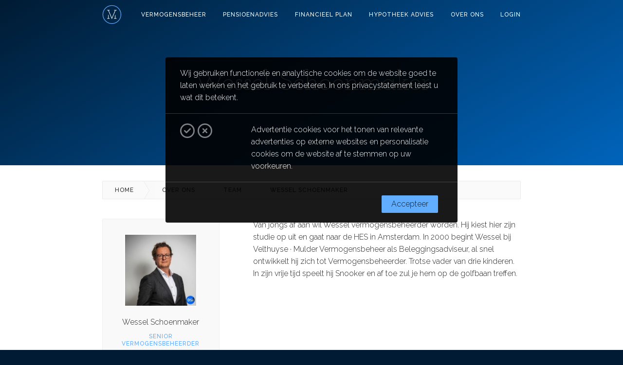

--- FILE ---
content_type: text/css
request_url: https://velthuysemulder.nl/content/themes/vm-live/assets/css/vmvb.css?v=2.2.1&ver=6.9
body_size: 5886
content:
@import"https://fonts.googleapis.com/css?family=Josefin+Slab:300,600|Raleway:300,400,500";html{line-height:1.15;-ms-text-size-adjust:100%;-webkit-text-size-adjust:100%}body{margin:0}article,aside,footer,header,nav,section{display:block}h1{font-size:2em;margin:.67em 0}figcaption,figure,main{display:block}figure{margin:1em 40px}hr{box-sizing:content-box;height:0;overflow:visible}pre{font-family:monospace,monospace;font-size:1em}a{background-color:rgba(0,0,0,0);-webkit-text-decoration-skip:objects}abbr[title]{border-bottom:none;text-decoration:underline;text-decoration:underline dotted}b,strong{font-weight:inherit}b,strong{font-weight:bolder}code,kbd,samp{font-family:monospace,monospace;font-size:1em}dfn{font-style:italic}mark{background-color:#ff0;color:#000}small{font-size:80%}sub,sup{font-size:75%;line-height:0;position:relative;vertical-align:baseline}sub{bottom:-0.25em}sup{top:-0.5em}audio,video{display:inline-block}audio:not([controls]){display:none;height:0}img{border-style:none}svg:not(:root){overflow:hidden}button,input,optgroup,select,textarea{font-family:sans-serif;font-size:100%;line-height:1.15;margin:0}button,input{overflow:visible}button,select{text-transform:none}button,html [type=button],[type=reset],[type=submit]{-webkit-appearance:button}button::-moz-focus-inner,[type=button]::-moz-focus-inner,[type=reset]::-moz-focus-inner,[type=submit]::-moz-focus-inner{border-style:none;padding:0}button:-moz-focusring,[type=button]:-moz-focusring,[type=reset]:-moz-focusring,[type=submit]:-moz-focusring{outline:1px dotted ButtonText}fieldset{padding:.35em .75em .625em}legend{box-sizing:border-box;color:inherit;display:table;max-width:100%;padding:0;white-space:normal}progress{display:inline-block;vertical-align:baseline}textarea{overflow:auto}[type=checkbox],[type=radio]{box-sizing:border-box;padding:0}[type=number]::-webkit-inner-spin-button,[type=number]::-webkit-outer-spin-button{height:auto}[type=search]{-webkit-appearance:textfield;outline-offset:-2px}[type=search]::-webkit-search-cancel-button,[type=search]::-webkit-search-decoration{-webkit-appearance:none}::-webkit-file-upload-button{-webkit-appearance:button;font:inherit}details,menu{display:block}summary{display:list-item}canvas{display:inline-block}template{display:none}[hidden]{display:none}.container{position:relative;width:100%;margin:0 auto;box-sizing:border-box}.column,.columns{width:100%;float:left;box-sizing:border-box}@media(min-width: 400px){.container{padding:0}}@media(min-width: 750px){.column,.columns{margin-left:8%}.column:first-child,.columns:first-child{margin-left:0}.one.column,.one.columns{width:1%}.two.columns{width:10%}.three.columns{width:19%}.four.columns{width:28%}.five.columns{width:37%}.six.columns{width:46%}.seven.columns{width:55%}.eight.columns{width:64%}.nine.columns{width:73%}.ten.columns{width:82%}.eleven.columns{width:91%}.twelve.columns{width:100%;margin-left:0}.offset-by-one.column,.offset-by-one.columns{margin-left:9%}.offset-by-two.column,.offset-by-two.columns{margin-left:18%}.offset-by-three.column,.offset-by-three.columns{margin-left:27%}.offset-by-four.column,.offset-by-four.columns{margin-left:36%}.offset-by-five.column,.offset-by-five.columns{margin-left:45%}.offset-by-six.column,.offset-by-six.columns{margin-left:54%}.offset-by-seven.column,.offset-by-seven.columns{margin-left:63%}.offset-by-eight.column,.offset-by-eight.columns{margin-left:72%}.offset-by-nine.column,.offset-by-nine.columns{margin-left:81%}.offset-by-ten.column,.offset-by-ten.columns{margin-left:90%}.offset-by-eleven.column,.offset-by-eleven.columns{margin-left:99%}.offset-by-one-third.column,.offset-by-one-third.columns{margin-left:36%}.offset-by-two-thirds.column,.offset-by-two-thirds.columns{margin-left:72%}.offset-by-one-half.column,.offset-by-one-half.column{margin-left:54%}}html{font-size:62.5%}body{font-size:1.5em;line-height:1.5;font-weight:300;color:#222}p{margin-top:0}input[type=email],input[type=number],input[type=search],input[type=text],input[type=tel],input[type=url],input[type=password]{box-shadow:none;box-sizing:border-box}textarea,select{box-shadow:none;box-sizing:border-box}input[type=email],input[type=number],input[type=search],input[type=text],input[type=tel],input[type=url],input[type=password]{-webkit-appearance:none;-moz-appearance:none;appearance:none}textarea{-webkit-appearance:none;-moz-appearance:none;appearance:none;min-height:65px;padding-top:6px;padding-bottom:6px}input[type=email]:focus,input[type=number]:focus,input[type=search]:focus,input[type=text]:focus,input[type=tel]:focus,input[type=url]:focus,input[type=password]:focus{outline:0}textarea:focus,select:focus{outline:0}label,legend{display:block;margin-bottom:.5rem}fieldset{padding:0;border-width:0}input[type=checkbox],input[type=radio]{display:inline}label>.label-body{display:inline-block;margin-left:.5rem;font-weight:normal}ul{list-style:circle outside none;padding-left:16px}ol{list-style:decimal outside none;padding-left:16px}ul ul,ul ol{margin:1.5rem 0 1.5rem 3rem;font-size:90%}ol ol,ol ul{margin:1.5rem 0 1.5rem 3rem;font-size:90%}code{padding:.2rem .5rem;margin:0 .2rem;font-size:90%;white-space:nowrap;background:hsl(0,0%,94.6352941176%);border:1px solid #e1e1e1;border-radius:4px}pre>code{display:block;padding:1rem 1.5rem;white-space:pre}input,textarea,select,fieldset{margin-bottom:1.5rem}pre,blockquote,dl,figure,table,p,ul,ol,form{margin-bottom:2.5rem}.u-full-width{width:100%;box-sizing:border-box}.u-max-full-width{max-width:100%;box-sizing:border-box}.u-pull-right{float:right}.u-pull-left{float:left}hr{margin-top:3rem;margin-bottom:3.5rem;border-width:0;border-top:1px solid #e1e1e1}.container:after,.row:after,.u-cf{content:"";display:table;clear:both}html{background-color:#001b33}body{overflow-y:scroll;height:100%;font-family:"Raleway",sans-serif;font-weight:300;font-size:1.6em;line-height:1.6em;margin:0;padding:0}strong{font-weight:500}a{color:inherit;text-decoration:none}a:hover{text-decoration:underline}li:last-of-type{margin-bottom:0}button{font:inherit}p a{color:#61adff}#content{background-color:#fff}#content:after{content:"";clear:both;display:table}#content .post,#content .page{background-color:#fff}.site-width{max-width:860px;margin:0px auto;padding:0px 0}.full-width{max-width:1440px;margin:0 auto}.txt-width{box-shadow:0 -20px 30px -20px rgba(0,0,0,.28)}h1{font-family:"Josefin Slab",serif;font-weight:300;font-size:2.4em;line-height:1em;margin:40px 0 10px;font-weight:300}@media(max-width: 767px){h1{font-size:1.8em;line-height:1.2em}}h2,h3,h4,h5,h6{font-family:"Raleway",sans-serif;font-weight:300;font-size:1.4em;line-height:1.4em;margin:40px 0 0;line-height:1.3em;font-weight:300}.site-branding{float:left;padding:10px 0}.site-branding a{display:inline-block;float:left;height:36px}.site-branding img{height:36px}.site-branding span{text-transform:uppercase;font-family:"Raleway",sans-serif;font-weight:300;font-size:1.2em;line-height:1.2em;line-height:0;font-weight:500;display:inline-block;padding:20px 10px;float:right}@media(max-width: 767px){.site-branding span{display:none}}.parent-links{bottom:-90px;position:absolute;z-index:1;background-color:#fafafa;border:1px solid #ebebeb;left:0px;right:0px;border-radius:2px;overflow:hidden}@media(max-width: 767px){.parent-links{display:none}}.parent-links a{float:left;color:#333;display:block;text-decoration:none;position:relative;line-height:36px;padding:0 20px 0 15px;text-align:center;margin-right:23px;text-transform:uppercase;font-size:12px;font-weight:500;letter-spacing:1px}.parent-links a:before,.parent-links a:after{content:"";position:absolute;top:0;border:0 solid #f9f9f9;border-width:19px 11px;width:0;height:0}.parent-links a:before{left:-22px;border-left-color:rgba(0,0,0,0)}.parent-links a:after{left:100%;border-color:#ebebeb;border-left-color:rgba(0,0,0,0)}.parent-links a:hover:not(.active){color:#61adff}.parent-links a:first-child{padding-left:25px;border-radius:4px 0 0 4px}.parent-links a:first-child:before{display:none}.parent-links a:last-child{padding-right:25px;border-radius:0 4px 4px 0;background-color:#f7f8fa}.parent-links a:last-child:after{border:none}.parent-links a:last-child:before{border-color:#f7f8fa;border-left-color:rgba(0,0,0,0)}.paragraph{padding:20px}@media(min-width: 767px){.paragraph{padding:20px 0}}.paragraph ul,.paragraph ol{padding:0;list-style:none}.paragraph ul:last-child,.paragraph ol:last-child{margin-bottom:0}.paragraph ul li,.paragraph ol li{margin-left:30px;margin-top:10px}.paragraph ul li::before,.paragraph ol li::before{display:inline-block;width:30px;margin-left:-30px;color:#61adff;text-transform:uppercase;font-size:20px}.paragraph ul li::before{content:"•"}.paragraph ol{counter-reset:li}.paragraph ol li{counter-increment:li}.paragraph ol li::before{content:counter(li)}.paragraph p:last-of-type{margin-bottom:0}.paragraph h1,.paragraph h2,.paragraph h3{letter-spacing:1px;font-size:16px;color:#004690;font-weight:400;margin:20px 0 10px}.paragraph h3{word-spacing:2px}.paragraph h2{text-transform:uppercase;font-weight:500;margin-top:40px}.paragraph .txt-title1-img{display:none}.paragraph .buttons{background-color:#fafafa;border:1px solid #ebebeb;margin-top:20px;position:relative}.paragraph .buttons h3{margin:20px;color:#61adff;text-transform:uppercase;letter-spacing:1px;word-spacing:2px;font-size:16px;font-weight:500;text-align:center}.paragraph .buttons p{margin:20px;text-align:center}@media(min-width: 767px){.paragraph .buttons.right{position:absolute;top:0;right:0;width:30%}}@media(max-width: 767px){.paragraph .buttons.right{margin-top:40px}}.paragraph .buttons.right .button{display:block}.paragraph .buttons .button{margin:20px;line-height:0;padding:10px 20px;background-color:#001b33;color:#fff;border:0;border-radius:2px;display:inline-block;cursor:pointer;text-align:center;text-decoration:none;line-height:1em;transition:background-color .5s;text-transform:uppercase;letter-spacing:1px;font-size:12px;padding-top:12px;padding-bottom:12px;font-weight:500;position:relative}.paragraph .buttons .button:hover{background-color:#61adff}.intro-txt{background-image:linear-gradient(150deg, #001b33, #0064bb);position:relative;color:#61adff;border:0}.intro-txt .hero-img{position:absolute;top:0;bottom:0;left:0;right:0;background-repeat:no-repeat;background-position:center;background-size:cover}@media(min-width: 767px){.intro-txt .hero-img{background-size:contain}}.intro-txt .txt-title1{color:#fff;margin:0;line-height:1em;font-family:"Josefin Slab",serif;font-weight:300;font-size:3.6em;line-height:1em;text-align:center;text-shadow:0px 2px 3px rgba(0,0,0,.2)}@media(max-width: 767px){.intro-txt .txt-title1{font-size:2.7em;line-height:1.2em}}@media(max-width: 767px){.intro-txt .txt-title1{font-size:2.6em;padding:20px}}@media(min-width: 767px){.intro-txt .txt-title1{position:absolute;top:50%;left:0;right:0;transform:translate(0%, -50%)}}.intro-txt .site-width{margin-top:0;margin-bottom:0}@media(min-width: 767px){.intro-txt .site-width{min-height:300px}}@media(min-width: 767px){.intro-txt{margin-bottom:70px}}.paragraph table{width:100%;max-width:100%;margin-bottom:30px;margin-top:30px;border:1px solid #eee;border-collapse:collapse}.paragraph table th,.paragraph table td{padding:10px;vertical-align:top}.paragraph table thead th{vertical-align:bottom;border-bottom:2px solid #eee}.paragraph table tbody+tbody{border-top:2px solid #eee}.paragraph table tr{border-top:1px solid #eee;background-color:#fff}.paragraph table tr:first-child{border-top:0}.paragraph table tr:hover{background-color:#eee}.paragraph table .odd{background-color:#f9f9f9}@media(min-width: 767px){.cards{padding-top:20px;padding-bottom:20px}.cards .columns.four{width:30%;margin-left:5%}.cards .columns.four:first-child{margin-left:0}}.cards .card{padding:20px;padding-bottom:75px;background-color:#fafafa;border:1px solid #ebebeb;transition:box-shadow .1s ease-in-out,margin .1s ease-in-out;border-radius:2px;text-align:center;position:relative}@media(max-width: 767px){.cards .card{margin:20px}}.cards .card img{width:70px;height:70px;margin-top:20px}.cards .card .card-title{font-family:"Raleway",sans-serif;font-weight:300;font-size:1.4em;line-height:1.4em;line-height:1.2em;color:#61adff;margin:20px 0;text-transform:uppercase;letter-spacing:1px;word-spacing:2px;font-size:16px;color:#004690;font-weight:500}.cards .card p{margin:0}.cards .card .button{line-height:0;padding:10px 20px;background-color:#001b33;color:#fff;border:0;border-radius:2px;display:inline-block;cursor:pointer;text-align:center;text-decoration:none;line-height:1em;transition:background-color .5s;text-transform:uppercase;letter-spacing:1px;font-size:12px;padding:12px 18px;font-weight:500;position:absolute;bottom:20px;left:40px;right:40px}.cards .card .button:hover{background-color:#61adff}@media(min-width: 767px){.cards .card{min-height:405px;box-sizing:border-box}.cards .card:hover{box-shadow:0px 10px 20px rgba(0,0,0,.3)}.cards .card:hover .button2{color:#fff}}.files{padding-top:40px}.files a{padding:20px 15px;background-color:#fafafa;border:1px solid #ebebeb;display:block;margin-bottom:40px;height:50px;position:relative;vertical-align:middle;border-radius:2px;overflow:hidden;transition:box-shadow .1s ease-in-out,margin .1s ease-in-out}@media(max-width: 767px){.files a{margin:10px 20px}}.files a img{height:50px;width:50px;float:left;margin-right:5px}.files a:hover{text-decoration:none;color:#61adff}@media(min-width: 767px){.files a:hover{box-shadow:0px 10px 20px rgba(0,0,0,.3)}}.files a p{position:absolute;top:50%;transform:translateY(-50%);left:60px;right:0px;text-transform:uppercase;letter-spacing:1px;font-size:12px;padding:12px 18px;font-weight:500}.files a svg{fill:#61adff;margin-top:10px;margin-left:10px}.maps{position:relative;background-color:#fafafa;border-top:1px solid #ebebeb;color:#61adff;padding:40px 0}@media(max-width: 767px){.maps{padding:20px}}.maps #map{border:1px solid #fff;background-color:hsla(0,0%,100%,.3)}.maps #map .gm-style-cc{display:none}.maps #map a[href^="http://maps.google.com/maps"]{display:none !important}.maps .button{padding:10px 20px;background-color:#001b33;color:#fff;border:0;border-radius:2px;display:inline-block;cursor:pointer;text-align:center;text-decoration:none;line-height:1em;transition:background-color .5s;display:block}.maps .button:hover{background-color:#61adff}.modal-background{position:fixed;background:rgba(0,0,0,.4);top:0;left:0;right:0;bottom:0;display:none;z-index:100}@media(max-width: 767px){.modal-background{overflow:auto;padding-left:10px;padding-right:10px}}.modal-background .modal{border-radius:2px;background-color:#dbecff;line-height:1em;box-sizing:border-box;max-width:800px;max-height:90vh}@media(min-width: 767px){.modal-background .modal{position:fixed;top:50%;left:50%;transform:translate(-50%, -50%);overflow:hidden;border-radius:2px}}.modal-background .modal form:after{content:"";clear:both;display:table}.modal-background .modal .content{max-height:90vh;overflow:auto}.modal-background .modal button{text-transform:uppercase;letter-spacing:1px;font-size:12px;font-weight:500}.modal-background .modal.biography{text-align:left;line-height:1.5em;max-width:450px;padding:30px;padding-top:70px;background-color:#fff;font-size:14px}@media(max-width: 767px){.modal-background .modal.biography{padding-top:200px}}.modal-background .modal.biography .profile-picture-background{display:inline;max-width:150px;position:absolute;border-radius:2px;left:50%;transform:translateX(-50%);font-size:14px;border:2px solid #fff}@media(min-width: 767px){.modal-background .modal.biography .profile-picture-background{top:-75px}}@media(max-width: 767px){.modal-background .modal.biography .profile-picture-background{top:40px}}.modal-background .modal.biography h2{margin-top:30px}.modal-background .modal.biography h3{margin-bottom:20px}.modal-background .modal.biography p:last-child{margin-bottom:0}.modal-background .modal.biography .button{padding:10px 20px;background-color:#61adff;color:#fff;border:0;border-radius:2px;display:inline-block;cursor:pointer;text-align:center;text-decoration:none;line-height:1em;transition:background-color .5s;display:block;margin-top:20px}.modal-background .modal.biography .button:hover{background-color:#61adff}.modal-background .modal.biography .button img{margin-right:5px}.close-button-modal{cursor:pointer;height:20px;width:20px;text-align:center;font-size:20px;float:right}@media(max-width: 767px){.modal-open{overflow:hidden}}@media(max-width: 767px){body{padding-top:60px}}.logo{width:40px;height:40px;float:left;margin:10px 40px 10px 0}.menu{padding:0;margin:0}@media(max-width: 767px){.dekstop-navigation{display:none}}#mobile-menu-toggle,#login-menu-button{float:right;display:none;margin:18px 5px;text-decoration:none;text-transform:uppercase;letter-spacing:1px;font-size:12px;padding:12px 18px;font-weight:500}#mobile-menu-toggle:hover,#login-menu-button:hover{color:#61adff}@media(max-width: 767px){#mobile-menu-toggle,#login-menu-button{display:block}}.mobile-navigation{position:fixed;background:rgba(0,0,0,.9);top:0;left:0;right:0;bottom:0;display:none;color:#fff;text-align:left;padding:20px;overflow-y:auto}.mobile-navigation a{line-height:1em;display:block;margin:10px;padding:10px;position:relative;color:#61adff}.mobile-navigation .close-button-menu{cursor:pointer;top:0;right:0;position:absolute;height:30px;width:10px;padding:0 10px;line-height:30px}.mobile-navigation .sub-menu a{margin:0 10px;color:#fff}.mobile-navigation .sub-menu a:before{content:"▸";position:absolute;left:-5px}.no-pointer>a{pointer-events:none;cursor:default;color:#fff !important}.menu,.sub-menu{list-style-type:none;margin:0}.menu li,.sub-menu li{margin-bottom:0}#sub-menu{text-align:justify;list-style:none;list-style-image:none;margin:0;padding:0}#sub-menu:after{content:".";margin-left:100%;opacity:0}#sub-menu>li{display:inline-block;position:relative}#sub-menu>li:hover .sub-menu{display:block}#sub-menu>li>a{text-transform:uppercase;letter-spacing:1px;font-size:12px;color:inherit;padding:30px 0px;font-weight:500;display:inline-block;box-sizing:border-box;outline:none}#sub-menu>li>a:hover{text-decoration:none;color:#61adff}#sub-menu .sub-menu{padding:0;padding-top:40px;position:absolute;z-index:1;top:36px;left:50%;border-radius:2px;transform:translate(-50%, 0%);display:none}#sub-menu .sub-menu::after{content:"";position:absolute;height:0px;width:0px;top:30.5px;left:50%;transform:translate(-50%, 0%);border-left:10px solid rgba(0,0,0,0);border-right:10px solid rgba(0,0,0,0);border-bottom:10px solid rgba(0,0,0,.9)}#sub-menu .sub-menu>li{display:block;background-color:rgba(0,0,0,.9)}#sub-menu .sub-menu>li:first-child{border-radius:2px 2px 0 0;padding-top:5px}#sub-menu .sub-menu>li:last-child{border-radius:0 0 2px 2px;padding-bottom:2px}#sub-menu .sub-menu>li>a{white-space:nowrap;color:#fff;font-weight:500;line-height:1em;display:block;margin:0;padding:10px 18px;font-size:12px;outline:none;text-decoration:none;text-transform:uppercase;letter-spacing:1px;font-size:12px}#sub-menu .sub-menu>li>a:hover{color:#61adff}.site-subnavigation{background:#dbecff}@media(max-width: 767px){.site-subnavigation{display:none}}.site-subnavigation .site-width{padding:0px 40px;max-width:940px}.site-navigation{text-align:center;position:fixed;top:0;left:0;right:0;z-index:99;line-height:0;color:#fff}.site-navigation .site-width{margin-top:0;margin-bottom:0}@media(max-width: 767px){.site-navigation .site-width{padding:0 10px}}.site-navigation.fixed{background-color:#001b33}.site-branding{float:left;padding:14px 0}.site-branding a{display:inline-block;float:left;height:36px}.site-branding img{height:36px}.site-branding span{text-transform:uppercase;font-family:"Raleway",sans-serif;font-weight:300;font-size:1.2em;line-height:1.2em;line-height:0;font-weight:500;display:inline-block;padding:20px 10px;float:right}@media(max-width: 767px){.site-branding span{display:none}}@keyframes fadein{from{opacity:0}to{opacity:1}}.error404{padding-top:60px}.error404 .site-navigation{background:#001b33}.quote{position:relative;padding-top:40px;padding-bottom:40px}.quote .columns{display:table}.quote .quote-text{background-color:#dbecff;border-radius:2px;background-image:url("../img/quote1.svg");background-position:center;background-size:200px;background-repeat:no-repeat;font-family:"Josefin Slab",serif;font-weight:300;font-size:3em;line-height:1em;text-align:center;margin:0;position:relative;z-index:0;color:#61adff;font-weight:300;height:200px;padding:20px 40px;display:table-cell;vertical-align:middle}@media(max-width: 767px){.quote .quote-text{font-size:2.25em;line-height:1.2em}}@media(max-width: 767px){.quote .quote-text{font-size:2.8em}}.quote .quote-text::after{content:"";width:0;height:0;border-left:18px solid rgba(0,0,0,0);border-right:18px solid rgba(0,0,0,0);border-top:18px solid #dbecff;position:absolute;bottom:-17.5px;left:50%;margin-left:-9px}_:-ms-fullscreen,:root .quote{background-size:60%}.ctablock+.quote{margin-top:0}.colophon{position:relative;color:#fff;text-align:center;padding-top:60px;padding-bottom:60px;background-color:#001b33}.colophon .colophon-menu{color:#61adff}.colophon .fadetxt{margin-top:20px;color:hsla(0,0%,100%,.5);text-transform:uppercase;letter-spacing:1px;font-size:12px;font-weight:500}.colophon ul{padding:0;list-style:none}.colophon ul li{display:inline-block;margin-left:40px;text-transform:uppercase;letter-spacing:1px;font-size:12px;font-weight:500}@media(max-width: 767px){.colophon ul li{margin:0;display:block}}.colophon ul li:first-child{margin-left:0}.colophon a{color:inherit;display:inline-block;transition:border-color .5s;border-bottom:1px solid rgba(0,0,0,0);margin-bottom:5px}.colophon a:hover{text-decoration:none;border-bottom:1px solid #fff}.colophon img{margin-right:10px}.intro{background-image:linear-gradient(150deg, #001b33, #0064bb);background-repeat:no-repeat;position:relative;padding:20px}@media(min-width: 767px){.intro{margin-bottom:40px}}.intro h1{color:#fff;margin:0;line-height:1em;text-align:center;font-family:"Josefin Slab",serif;font-weight:300;font-size:3.6em;line-height:1em;text-shadow:0px 2px 3px rgba(0,0,0,.2)}@media(max-width: 767px){.intro h1{font-size:2.7em;line-height:1.2em}}@media(max-width: 767px){.intro h1{font-size:2.6em;padding:20px}}@media(min-width: 767px){.intro h1{position:absolute;top:50%;left:0;right:0;transform:translate(0%, -50%)}}.intro .txtlogo{margin:20px auto 20px;max-width:400px;display:block}@media(min-width: 767px){.intro .txtlogo{margin-top:120px}}.intro .hero-img{position:absolute;top:0;bottom:0;left:0;right:0;background-repeat:no-repeat;background-position:center;background-size:cover;opacity:.5}@media(min-width: 767px){.intro .hero-img{background-size:contain}}@media(min-width: 767px){.intro .site-width{margin-top:0;margin-bottom:0;min-height:300px}}.contactform{position:relative;overflow:hidden}@media(min-width: 767px){.contactform{padding-top:40px;padding-bottom:40px}}.contactform .block{background-color:#fafafa;border:1px solid #ebebeb;border-top:0;padding:20px;border-radius:0 0 2px 2px}.contactform .formintro{background-color:#001b33;color:#fff;border-radius:2px 2px 0 0;border:1px solid #001b33}.contactform .formintro p{margin:0;margin-top:10px}.contactform h3{margin-top:0;text-transform:uppercase;letter-spacing:1px;word-spacing:2px;font-size:16px;font-weight:500;color:#61adff}.contactform .entry-content.contactform::after{top:0;left:50%;border:solid rgba(0,0,0,0);content:" ";height:0;width:0;position:absolute;pointer-events:none;border-color:rgba(224,239,255,0);border-top-color:#fff;border-width:30px;margin-left:-30px}.contactform fieldset{margin:0}.marketingForm{margin-bottom:0}.marketingForm .textFormFieldBlock{padding:10px 20px;gap:0}.marketingForm .textFormFieldBlock input:not([type=submit]):not(disabled){margin-bottom:0;border:1px solid rgba(0,27,51,.3);background-color:#fff}.marketingForm .textFormFieldBlock textarea{background-color:#fff}.marketingForm .textFormFieldBlock label>*{display:inline}.marketingForm .consentBlock label>*{display:inline}.marketingForm .consentBlock label p br{display:none}.marketingForm table{margin:0}.mauticform_wrapper{padding:20px}form[id^=mauticform_] input[type=text],form[id^=mauticform_] input[type=tel],form[id^=mauticform_] input[type=email],form[id^=mauticform_] select,form[id^=mauticform_] textarea{padding:10px;border-radius:2px;font-family:"Raleway",sans-serif;font-weight:300;font-size:1em;border:none;width:100%;background-color:#fff;border:1px solid rgba(0,27,51,.3)}form[id^=mauticform_] ::placeholder{font-family:"Raleway",sans-serif;font-weight:300;font-size:1em;line-height:1em;text-transform:uppercase;letter-spacing:1px;font-size:12px;font-weight:500}form[id^=mauticform_] button{padding:10px 20px;background-color:#61adff;color:#fff;border:0;border-radius:2px;display:inline-block;cursor:pointer;text-align:center;text-decoration:none;line-height:1em;transition:background-color .5s}form[id^=mauticform_] button:hover{background-color:#61adff}.single-team .team{background-color:#fff}.single-team .buttons .button{margin-right:20px;margin-bottom:10px;margin-top:20px}.single-team .buttons .button img{margin-right:5px}@media(min-width: 767px){.single-team .profile-content{margin-top:110px}}.single-team .profile{text-decoration:none;outline:none;margin-bottom:40px;background-color:#f9f9f9;padding:30px 20px 20px;border-radius:2px;width:100%;box-sizing:border-box;min-height:300px;display:inline-block;transition:background-color .2s;border:1px solid #efefef}.single-team .profile .linkin-logo{background:#127bb6;border-radius:50%;color:#fff;fill:#fff;width:20px;height:20px;display:block;margin:0 auto}.single-team .profile .profile-picture-background{width:150px;height:150px;border-radius:2px;margin:0 auto;display:block;overflow:hidden;color:rgba(0,0,0,0);position:relative}.single-team .profile .profile-picture-background .profile-picture{width:150px;height:150px;border:2px solid #fff;box-sizing:border-box}.single-team .profile .profile-picture-background:hover .overlay{display:block;z-index:98o}.single-team .profile .name{text-align:center;margin:0;margin-top:20px;margin-bottom:10px;display:block;font-size:1em;line-height:1.5em;font-weight:300}.single-team .profile .functie{text-align:center;display:block;text-transform:uppercase;letter-spacing:1px;font-size:12px;font-weight:500;margin:0;color:#61adff}@media(min-width: 767px){.teamoverview{margin-top:110px}}.teamoverview .profile{outline:none;background-color:#fafafa;border:1px solid #ebebeb;padding:30px 20px 20px;border-radius:2px;width:100%;box-sizing:border-box;min-height:300px;display:inline-block;transition:box-shadow .1s ease-in-out,margin .1s ease-in-out}.teamoverview .profile :hover{text-decoration:none}@media(min-width: 767px){.teamoverview .profile{margin-bottom:40px}.teamoverview .profile:hover{box-shadow:0px 10px 20px rgba(0,0,0,.3)}}@media(max-width: 767px){.teamoverview .profile{border-top:none}}.teamoverview .profile .linkin-logo{background:#127bb6;border-radius:50%;color:#fff;fill:#fff;width:20px;height:20px;display:block;margin:0 auto}.teamoverview .profile .profile-picture-background{width:150px;height:150px;border-radius:2px;margin:0 auto;display:block;overflow:hidden;color:rgba(0,0,0,0);position:relative}.teamoverview .profile .profile-picture-background .profile-picture{width:150px;height:150px;border:2px solid #fff;box-sizing:border-box}.teamoverview .profile .name{text-align:center;margin:0;margin-top:20px;margin-bottom:10px;display:block;font-size:1em;line-height:1.5em;font-weight:300}.teamoverview .profile .functie{text-align:center;display:block;text-transform:uppercase;letter-spacing:1px;font-size:12px;font-weight:500;margin:0}.teamoverview .profile.vacature .profile-picture-background{background-image:url("../img/questionmark.svg");background-size:40%;background-repeat:no-repeat;background-position:center}.teamoverview h3{text-align:center;margin-bottom:40px;position:relative;color:#61adff}.logos img{width:60%;margin:10px auto;display:block;max-width:150px}@media(max-width: 767px){.logos img{margin:20px auto}}.logos .columns:nth-child(3) img{float:right}.logos .columns:first-child img{float:left}@media(max-width: 767px){.logos .columns:nth-child(3) img,.logos .columns:first-child img{float:none}}@media(min-width: 767px){form[id^=mauticform_]{overflow:visible;margin-left:-20px;margin-right:-20px;margin-bottom:0}.mauticform-row{width:50%;float:left;padding:0 20px;box-sizing:border-box}.mauticform-row.full-width{width:100%}}.mauticform_wrapper h1,.mauticform_wrapper h2,.mauticform_wrapper h3{margin-bottom:20px}.mauticform_wrapper h1:first-child,.mauticform_wrapper h2:first-child,.mauticform_wrapper h3:first-child{margin-top:0}.mauticform_wrapper .center{text-align:center}.mauticform-button-wrapper{clear:both}.mauticform-button-wrapper button{padding:10px 20px;background-color:#61adff;color:#fff;border:0;border-radius:2px;display:inline-block;cursor:pointer;text-align:center;text-decoration:none;line-height:1em;transition:background-color .5s}.mauticform-button-wrapper button:hover{background-color:#61adff}.mauticform-errormsg{display:none;color:#fff;position:absolute;top:-31px;right:20px;pointer-events:none;background-color:#c50d00;padding:6px 14px;border-radius:2px}@media(max-width: 767px){.mauticform-errormsg{top:-32px;right:0px}}.mauticform-errormsg:after{top:100%;right:10px;border:solid rgba(0,0,0,0);content:" ";height:0;width:0;position:absolute;pointer-events:none;border-color:rgba(136,183,213,0);border-top-color:#c50d00;border-width:5px;margin-left:-5px}.mauticform-helpmessage{min-height:33px;display:block;color:#001b33;font-weight:300}.mauticform-has-error label{color:#c50d00}.mauticform-has-error input{background-color:#ffcfcf !important;padding-right:30px}.mauticform-has-error{position:relative;overflow:visible}.mauticform-has-error:before{content:"⨯";position:absolute;top:10px;right:23px;color:#c50d00;height:20px;width:20px;line-height:20px;color:#c50d00}@media(max-width: 767px){.mauticform-has-error:before{right:10px}}.mauticform-has-error:hover .mauticform-errormsg{display:block}.mauticform-radiogrp-label,.mauticform-checkboxgrp-row{display:inline-block}.mauticform-radiogrp-label input,.mauticform-checkboxgrp-row input{display:inline-block}.mauticform-radiogrp-row,.mauticform-checkboxgrp-row{display:inline-block;margin-left:20px}.mauticform-radiogrp-row:first-of-type,.mauticform-checkboxgrp-row:first-of-type{margin-left:0}.mauticform-radiogrp-row,.mauticform-checkboxgrp-row{margin-top:10px;margin-bottom:10px}.mauticform-radiogrp-row label,.mauticform-checkboxgrp-row label{float:left;margin-left:20px;line-height:1.3em;margin-left:10px;max-width:90%}.mauticform-radiogrp-row input[type=checkbox],.mauticform-radiogrp-row input[type=radio],.mauticform-checkboxgrp-row input[type=checkbox],.mauticform-checkboxgrp-row input[type=radio]{float:left;margin-top:5px}.mauticform-post-success .mauticform-innerform{display:none}.mauticform-post-success .mauticform-message{background-color:#001b33;color:#fff;padding:10px 20px;border-radius:2px}@media(min-width: 767px){.mauticform-post-success .mauticform-message{margin:0 20px}}.cookiebar{position:fixed;color:#fff;background-color:rgba(0,0,0,.9);border-radius:4px;z-index:99}@media(min-width: 767px){.cookiebar{top:40%;left:50%;transform:translate(-50%, -50%);max-width:600px}}@media(max-width: 767px){.cookiebar{top:10%;padding:5px;margin:15px}}.cookiebar .block{padding:20px 30px;display:inline-block}.cookiebar .block.rows{border-top:1px solid hsla(0,0%,100%,.2);border-bottom:1px solid hsla(0,0%,100%,.2)}.cookiebar .button{padding:10px 20px;background-color:#61adff;color:#fff;border:0;border-radius:2px;display:inline-block;cursor:pointer;text-align:center;text-decoration:none;line-height:1em;transition:background-color .5s;color:#001b33;margin:20px 40px;float:right}.cookiebar .button:hover{background-color:#61adff}.cookiebar #btn-granted,.cookiebar #btn-denied{margin-bottom:10px;max-width:30px;opacity:.5;cursor:pointer}.cookiebar #btn-granted:first-of-type,.cookiebar #btn-denied:first-of-type{margin-right:2%}.cookiebar #btn-granted:hover,.cookiebar #btn-granted.active,.cookiebar #btn-denied:hover,.cookiebar #btn-denied.active{opacity:1}.blog-cards{background-color:#fafafa;border-top:1px solid #ebebeb}@media(min-width: 767px){.blog-cards{margin-top:40px}.blog-cards .columns{margin-top:60px;margin-bottom:60px}.blog-cards .columns:nth-child(odd){margin-left:0}}@media(max-width: 767px){.blog-cards .columns{margin:0}}.blog-cards .card{background-color:#fff;overflow:hidden;border-radius:2px;transition:box-shadow .1s ease-in-out,margin .1s ease-in-out;box-shadow:0px 0px 10px rgba(0,0,0,.2);padding-bottom:60px;box-sizing:border-box;position:relative}@media(min-width: 767px){.blog-cards .card{height:300px}.blog-cards .card:hover{box-shadow:0px 10px 20px rgba(0,0,0,.3)}}@media(max-width: 767px){.blog-cards .card{margin:20px}}.blog-cards .card .cardheader{padding:20px;color:#fff;min-height:60px;background-color:#001b33;position:relative}.blog-cards .card .cardheader .header-img{position:absolute;top:0;left:0;right:0;bottom:0;background-size:150%;background-position:center}.blog-cards .card .cardheader h3{margin:0;position:absolute;top:20px;left:20px;right:20px;bottom:20px}.blog-cards .card p{margin:20px;height:100px;overflow:hidden;text-overflow:ellipsis}.blog-cards .card .button{position:absolute;bottom:20px;left:20px;padding:10px 20px;background-color:#001b33;color:#fff;border:0;border-radius:2px;display:inline-block;cursor:pointer;text-align:center;text-decoration:none;line-height:1em;transition:background-color .5s;text-transform:uppercase;letter-spacing:1px;font-size:12px;padding:12px 18px;font-weight:500}.blog-cards .card .button:hover{background-color:#61adff}.ctablock{padding:20px}@media(min-width: 767px){.ctablock{padding:20px 0}}.ctablock h2{margin:0;display:inline-block;margin-right:20px;padding:8px 0px;color:#004690;text-transform:uppercase;letter-spacing:1px;word-spacing:2px;font-size:16px;font-weight:500}@media(max-width: 767px){.ctablock h2{margin-bottom:20px}}.ctablock .button{padding:10px 20px;background-color:#001b33;color:#fff;border:0;border-radius:2px;display:inline-block;cursor:pointer;text-align:center;text-decoration:none;line-height:1em;transition:background-color .5s;float:right;text-transform:uppercase;letter-spacing:1px;font-size:12px;padding:12px 18px;font-weight:500}.ctablock .button:hover{background-color:#61adff}.ctablock .row{background-color:#dbecff;padding:20px;border-radius:2px}.cta-modal .header{padding:15px 20px;background-color:#001b33;margin-top:0;text-transform:uppercase;letter-spacing:1px;word-spacing:2px;font-size:12px;font-weight:500;color:#fff}.cta-modal .content{background-color:#dbecff;color:#000}.cta-modal button[type=submit]{padding:10px 20px;background-color:#61adff;color:#fff;border:0;border-radius:2px;display:inline-block;cursor:pointer;text-align:center;text-decoration:none;line-height:1em;transition:background-color .5s;width:100%}.cta-modal button[type=submit]:hover{background-color:#61adff}.cta-modal .mauticform-row{width:100%}.cta-modal .close-button-modal{color:#fff}.cta-modal h3{font-size:1em}.author{background-color:#dbecff}.author a:hover{text-decoration:none}.author .profile{overflow:hidden}.author .linkin-logo{background:#127bb6;border-radius:50%;color:#fff;fill:#fff;width:20px;height:20px;display:block;margin:0 auto}.author .profile-picture{float:left;width:30%;line-height:0}.author .profile-picture a{display:inline-block;line-height:0;background-color:#fff;border-radius:2px;overflow:hidden}.author .profile-picture img{max-width:150px;max-height:150px;color:rgba(0,0,0,0)}.author .profile-bio{float:left;width:70%}.author .profile-bio .name{font-size:1em;line-height:1.5em;font-weight:400;margin:0}.author .profile-bio .functie{font-size:12px;letter-spacing:1px;text-transform:uppercase;color:#61adff;font-family:"Raleway",sans-serif;margin:0;margin-bottom:10px}.author .profile-bio p{font-size:.9em;line-height:1.3em;margin:0}/*# sourceMappingURL=vmvb.css.map */


--- FILE ---
content_type: application/javascript
request_url: https://velthuysemulder.nl/content/themes/vm-live/assets/js/urlvar.js?ver=6.9
body_size: -592
content:
function getUrlParameter(name) {
  name = name.replace(/[\[]/, '\\[').replace(/[\]]/, '\\]');
  var regex = new RegExp('[\\?&]' + name + '=([^&#]*)');
  var results = regex.exec(location.search);
  return results === null ? '' : decodeURIComponent(results[1].replace(/\+/g, ' '));
};

var userCode = getUrlParameter('id');
var _href = jQuery("#afmelden").attr("href");
if(_href) {
  jQuery("#afmelden").attr("href", _href + '?' + userCode);
}


--- FILE ---
content_type: application/javascript
request_url: https://velthuysemulder.nl/content/themes/vm-live/assets/js/utmcookie.js?ver=6.9
body_size: -505
content:
// get utms
function getUrlParameter(name) {
  name = name.replace(/[\[]/, '\\[').replace(/[\]]/, '\\]');
  var regex = new RegExp('[\\?&]' + name + '=([^&#]*)');
  var results = regex.exec(location.search);
  return results === null ? '' : decodeURIComponent(results[1].replace(/\+/g, ' '));
};

function utmCookie() {
  var utms = {};
  getUrlParameter('utm_medium') ? utms["utm_medium"] = getUrlParameter('utm_medium') : '';
  getUrlParameter('utm_source') ? utms["utm_source"] = getUrlParameter('utm_source') : '';
  getUrlParameter('utm_campaign') ? utms["utm_campaign"] = getUrlParameter('utm_campaign') : ''; 
  getUrlParameter('utm_content') ? utms["utm_content"] = getUrlParameter('utm_content') : '';
  getUrlParameter('utm_term') ? utms["utm_term"] = getUrlParameter('utm_term') : '';
  if(Object.keys(utms).length !== 0 && utms.constructor === Object) {
    var date = new Date();
    date.setTime(date.getTime() + (24 * 60 * 60 * 1000));
    document.cookie = "utmcookie=" + JSON.stringify(utms) + "; domain=" + (window.location.hostname == 'www.doelbeleggen.nl' ? '.doelbeleggen.nl' : '.' + window.location.hostname) + "; path=/; expires=" + date.toGMTString();
  }
}
utmCookie();


--- FILE ---
content_type: image/svg+xml
request_url: https://velthuysemulder.nl/content/themes/vm-live/assets/img/vmvb/logo1.svg
body_size: -286
content:
<?xml version="1.0" encoding="UTF-8" standalone="no"?><!DOCTYPE svg PUBLIC "-//W3C//DTD SVG 1.1//EN" "http://www.w3.org/Graphics/SVG/1.1/DTD/svg11.dtd"><svg width="100%" height="100%" viewBox="0 0 630 630" version="1.1" xmlns="http://www.w3.org/2000/svg" xmlns:xlink="http://www.w3.org/1999/xlink" xml:space="preserve" xmlns:serif="http://www.serif.com/" style="fill-rule:evenodd;clip-rule:evenodd;stroke-linejoin:round;stroke-miterlimit:1.41421;"><circle id="Ovaal_1" cx="314" cy="314" r="292" style="fill:none;stroke:#61adff;stroke-width:19px;"/><path id="M1" d="M210.515,352.286l0,80.746l31.49,0l0,16.062l-80.34,0l0,-16.062l32.7,0l0,-119.182c0,0 14.154,34.03 16.15,38.436Z" style="fill:#fff;"/><path id="M2" d="M414.247,350.9l0,80.871l-31.522,0l0,16.029l80.421,0l0,-16.027l-32.734,0l0,-118.9c0,0 -14.167,34.227 -16.165,38.027Z" style="fill:#fff;"/><path id="V" d="M160.7,182.659l33.711,0c19.643,46.581 39.358,92.894 59.145,138.937c19.787,46.043 39.637,92.356 59.548,138.937c19.644,-46.58 39.359,-92.892 59.145,-138.937c19.786,-46.045 39.503,-92.357 59.151,-138.937l36.13,0l0,-16.059l-81.148,0l0,16.062l27.655,0c-16.149,38.547 -32.365,76.827 -48.648,114.838c-16.283,38.011 -32.499,76.16 -48.648,114.446l-3.634,11.243l-3.633,-11.243c-16.42,-38.28 -32.771,-76.428 -49.052,-114.443c-16.281,-38.015 -32.497,-76.297 -48.648,-114.844l30.077,0l0,-16.059l-81.151,0l0,16.062l0,-0.003Z" style="fill:#fff;"/></svg>

--- FILE ---
content_type: application/javascript
request_url: https://velthuysemulder.nl/content/themes/vm-live/assets/js/cookie.js?v=2.0
body_size: -367
content:
function setChoice(elm, value) {

  elm.src = elm.src.replace("-regular", "-solid");
  elm.classList.add("active");

  const otherElm = document.querySelector(elm.id == 'btn-granted' ? '#btn-denied' : '#btn-granted');
  otherElm.src = otherElm.src.replace("-solid", "-regular");
  otherElm.classList.remove("active");

  setCookie(value);
}

function submitPref(value) {

  if (getCookie('cookiewall') === false) {
    setCookie(value);
  }

  if (getCookie('cookiewall') == 1) {
    window.dataLayer = window.dataLayer || [];
    function gtag() { dataLayer.push(arguments); }
    gtag('consent', 'update', {
      'ad_storage': 'granted',
      'ad_user_data': 'granted',
      'ad_personalization': 'granted'
    });
  }

  document.querySelector('.cookiebar').style.display = 'none';
}

function setCookie(value) {
  const date = new Date();
  date.setTime(date.getTime() + (365 * 24 * 60 * 60 * 1000));
  document.cookie = "cookiewall=" + value + "; path=/; SameSite=strict; expires=" + date.toGMTString();
}

function getCookie(cname) {
  var name = cname + "=";
  var decodedCookie = decodeURIComponent(document.cookie);
  var ca = decodedCookie.split(';');
  for(var i = 0; i <ca.length; i++) {
      var c = ca[i];
      while (c.charAt(0) == ' ') {
          c = c.substring(1);
      }
      if (c.indexOf(name) == 0) {
          return c.substring(name.length, c.length);
      }
  }
  return false;
}


--- FILE ---
content_type: application/javascript
request_url: https://velthuysemulder.nl/content/themes/vm-live/assets/js/nav.js
body_size: -722
content:
jQuery("#mobile-menu-toggle, .close-button-menu").on("click", function (e) {
  jQuery(".mobile-navigation").toggle();
});
jQuery(window).scroll(function (event) {
  if (jQuery(window).scrollTop() > 10) {
    jQuery(".site-navigation").addClass("fixed");
  } else {
    jQuery(".site-navigation").removeClass("fixed");
  }
});


--- FILE ---
content_type: application/javascript
request_url: https://velthuysemulder.nl/content/themes/vm-live/assets/js/lazy.js
body_size: -752
content:
jQuery(document).ready(function () {
  jQuery(".lazy").Lazy({
    scrollDirection: "vertical",
    effect: "fadeIn",
    effectTime: 1500,
    // threshold: 0,
    // visibleOnly: true,
    onError: function (element) {
      console.log("error loading " + element.data("src"));
    },
  });
});
